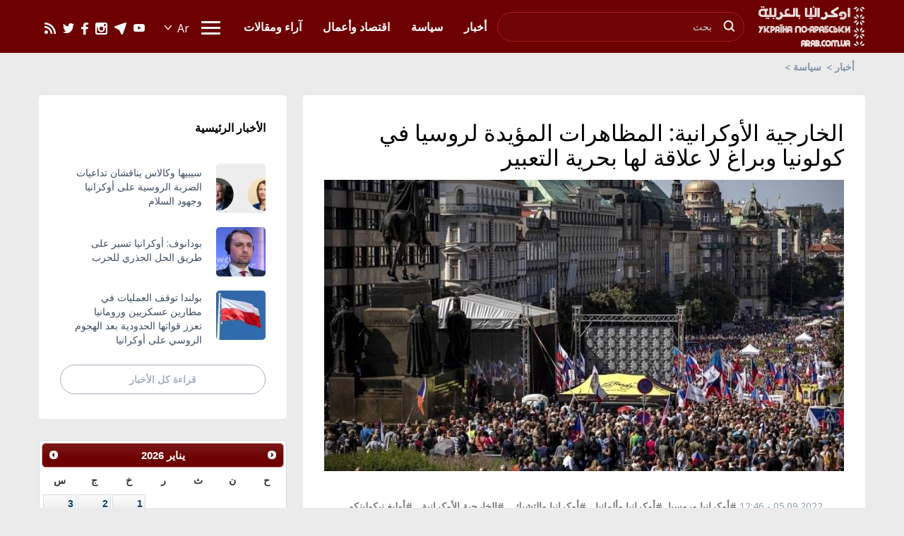

--- FILE ---
content_type: text/html; charset=utf-8
request_url: https://arab.com.ua/ara/news/alkharjia-alaokrania-almthahrat-almouida-1662371320.html
body_size: 56556
content:
<!DOCTYPE html>
<html lang="ar" dir="rtl">
<head>
    <meta http-equiv="Content-Type" content="text/html; charset=utf-8" />
    <meta charset="utf-8">
    <meta http-equiv="X-UA-Compatible" content="IE=edge" />
    <meta name="viewport" content="width=device-width, initial-scale=1.0">
    <title>الخارجية الأوكرانية: المظاهرات المؤيدة لروسيا في كولونيا وبراغ لا علاقة لها بحرية التعبير | أوكرانيا بالعربية</title>    <meta name="keywords" content=", , , , " />
<meta name="news_keywords" content=", , , , " />
<meta property="og:url" content="https://arab.com.ua/ara/news/alkharjia-alaokrania-almthahrat-almouida-1662371320.html" />
<meta property="og:type" content="article" />
<meta property="og:title" content="الخارجية الأوكرانية: المظاهرات المؤيدة لروسيا في كولونيا وبراغ لا علاقة لها بحرية التعبير" />
<meta property="og:image" content="https://arab.com.ua/static/img/p/r/praha_796x565.jpg" />
<meta property="og:site_name" content="أوكرانيا بالعربية" />
<meta property="og:locale" content="ar" />
<meta property="twitter:card" content="summary" />
<meta property="twitter:site" content="أوكرانيا بالعربية" />
<meta property="twitter:title" content="الخارجية الأوكرانية: المظاهرات المؤيدة لروسيا في كولونيا وبراغ لا علاقة لها بحرية التعبير" />
<meta property="twitter:creator" content="أوكرانيا بالعربية" />
<meta property="twitter:image:src" content="https://arab.com.ua/static/img/p/r/praha_796x565.jpg" />
<meta property="twitter:domain" content="https://arab.com.ua/ara/news/alkharjia-alaokrania-almthahrat-almouida-1662371320.html" />    <meta name="robots" content="all" />
    <meta name="publisher" content="Украина по арабски //arab.com.ua" />
    <meta name="revisit-after" content="1 days" />
    <meta name="Author" content="arab.com.ua" />
    <!-- css -->
    <link rel="stylesheet" href="/static/css/normalize.css">
    <link rel="stylesheet" href="/static/css/bootstrap.min.css">
    <link rel="stylesheet" href="/static/css/owl.carousel.css">
    <link rel="stylesheet" href="/static/css/style-ara.css?v=6">
</head>
<body>

<!-- Google tag (gtag.js) -->
<script async src="https://www.googletagmanager.com/gtag/js?id=G-ZKXDQQYLMY"></script>
<script>
  window.dataLayer = window.dataLayer || [];
  function gtag(){dataLayer.push(arguments);}
  gtag('js', new Date());

  gtag('config', 'G-ZKXDQQYLMY');
</script>
<div id="fb-root"></div>
<script async defer crossorigin="anonymous" src="https://connect.facebook.net/ru_RU/sdk.js#xfbml=1&version=v3.3"></script>
<script type="text/javascript">
   document.body.oncopy = function(){alert ('جميع الحقوق محفوظة لدى وكالة "أوكرانيا بالعربية"، للحصول على نسخ من النصوص يرجى التواصل معنا: info@arab.com.ua. mob, viber, WhatsApp, telegram: +380963350606'); return false;} 
</script>
<!-- header -->
<div class="header-wrapper">
  <div class="container">
    <div class="row">
      <div class="header">
        <div class="logo"><a href="/ara"><img src="/static/images/logo5.png" alt=""></a></div>
        <div class="header-inner">
          <div id="buter">
           <span></span>
           <span></span>
           <span></span>
           <span></span>
          </div>
           <div class="mobile-container">
             <div class="mobile-container-inner">
               <!-- search -->
               <div class="search">
                 <form action="https://arab.com.ua/ara/search" method="get">
                   <input type="text" name="search_text" placeholder="بحث">
                   <button><img src="/static/images/search.jpg" alt="знайти"></button>
                 </form>
               </div>
               <!-- end search -->
               
               <nav class="submenu">
                 <ul class="menu-mobile-show">
                                      <li><a href="https://arab.com.ua/ara/ar-politics_ar"><span>سياسة</span></a></li>
                   <li><a href="https://arab.com.ua/ara/ar-economics_of_Ukraine_ar"><span>اقتصاد وأعمال</span></a></li>
                    <li><a href="https://arab.com.ua/ara/ar-articles_ar"><span>آراء ومقالات</span></a></li>
                                    </ul>
                 <ul>
                                       <li><a href="https://arab.com.ua/ara/ar-ukrainian_newspapers_ar"><span>صحف أوكرانية</span></a></li>
                    <li><a href="https://arab.com.ua/ara/ar-arabic_newspapers_ar"><span>صحف عربية</span></a></li>
                    <li><a href="https://arab.com.ua/ara/ar-world_newspapers_ar"><span>صحف عالمية</span></a></li>
                    <li><a href="https://arab.com.ua/ara/ar-diplomacy_ar"><span>دبلوماسية</span></a></li>
                    <li><a href="https://arab.com.ua/ara/ar-entertainment_ar"><span>منوعات</span></a></li>
                    <li><a href="https://arab.com.ua/ara/ar-interviews_ar"><span>لقاءات وشخصيات</span></a></li>
                    <li><a href="https://arab.com.ua/ara/ar-islam_in_ukraine_ar"><span>الإسلام في أوكرانيا</span></a></li>
                    <li><a href="https://arab.com.ua/ara/ar-sport_ar"><span>رياضة</span></a></li>
                    <li><a href="https://arab.com.ua/ara/ar-diaspora_ar"><span>جاليات</span></a></li>
                    <li><a href="https://arab.com.ua/ara/ar-video_ar"><span>فيديو</span></a></li>
                    
                    <li><a href="https://arab.com.ua/ara/ar-neighbors_of_Ukraine_ar"><span>أوكرانيا الجوار</span></a></li>
                    <li><a href="https://arab.com.ua/ara/ar-ukraine_in_history_on_this_day"><span>أوكرانيا في مثل هذا اليوم</span></a></li>
                    <li><a href="https://arab.com.ua/ara/ar-advertising_ar"><span>إعلانات و خدمات</span></a></li>
                    <li><a href="https://arab.com.ua/ara/ar-condolences_ar"><span>تعازي و أتراح</span></a></li>
                    <li><a href="https://arab.com.ua/ara/ar-congratulations_ar"><span>تهاني و أفراح</span></a></li>
                    <li><a href="https://arab.com.ua/ara/ar-palestyna_v_ukraine_ar"><span>صوت فلسطين في أوكرانيا</span></a></li>
                    <li><a href="https://arab.com.ua/ara/ar-news_of_the_world_ar"><span>يحدث في العالم</span></a></li>
                                    </ul>
               </nav>
               <nav class="menu">
                 <ul class="menu-mobile-hide">
                                      <li><a href="https://arab.com.ua/ara/news"><span>أخبار</span></a></li>
                   <li><a href="https://arab.com.ua/ara/ar-politics_ar"><span>سياسة</span></a></li>
                   <li><a href="https://arab.com.ua/ara/ar-economics_of_Ukraine_ar"><span>اقتصاد وأعمال</span></a></li>
                   <li><a href="https://arab.com.ua/ara/ar-articles_ar"><span>آراء ومقالات</span></a></li>
                                    </ul>
               </nav>
           </div>
          </div>
          <div class="header-social">
            <a href="https://youtube.com/c/ukrinarabic" target="_blank"><img src="/static/images/youtube-icon3.png" alt=""></a>
            <a href="https://telegram.me/ukrinarabic/" target="_blank"><img src="/static/images/telegram-icon2.png" alt=""></a>
            <a href="https://www.instagram.com/ukrinarabic/" target="_blank"><img src="/static/images/instagram-icon.png" alt=""></a>
            <a href="https://www.facebook.com/ukrinarabic/" target="_blank"><img src="/static/images/facebook-icon.png" alt=""></a>
            <a href="https://twitter.com/ukrinarabic/" target="_blank"><img src="/static/images/twitter-icon.png" alt=""></a>
            <a href="/static/rss/all.ara.rss.xml" target="_blank"><img src="/static/images/rss-icon.png" alt=""></a>
          </div>
          <!-- language -->
          <div class="lang">
            <div class="lang-chooser">
               <label for="lang"><input type="submit" class="lang-input" id="lang" value="Ar" readonly></label>
               <ul class="lang-list" id="lang-list" style="display: none;">
                  <li><a href="/eng">En</a></li>
                  <li><a href="/rus">Ru</a></li>
                  <li><a href="/ara">Ar</a></li>
                  <li><a href="/ukr">Ua</a></li>
               </ul>
             </div>
          </div>
          <!--end language -->
        </div>
      </div>
    </div>
  </div>
</div>
<!--end header -->

<!-- BREADCRUMBS -->
<div class="container">
  <div class="row">
    <div class="breadcrumbs">
      <a href="https://arab.com.ua/ara">أخبار</a>
      <a href="https://arab.com.ua/ara/ar-politics_ar">سياسة</a>
    </div>
  </div>
</div>

<!-- hotest news -->
<!-- div class="container">
  <div class="row">
    <div class="hotest-wrapper hotest-page">
      <span class="category-label">Hotest</span>
      <a href="#">In Syria will be set a ceasefire at midnight on Thursday</a>
    </div>
  </div>
</div -->

<div class="rek-long">
  <div class="rek-inner">
    <!-- Revive Adserver Метка JavaScript - Generated with Revive Adserver v5.0.5 -->
<script type='text/javascript'><!--//<![CDATA[
   var m3_u = (location.protocol=='https:'?'https://ox.arab.com.ua/www/delivery/ajs.php':'https://ox.arab.com.ua/www/delivery/ajs.php');
   var m3_r = Math.floor(Math.random()*99999999999);
   if (!document.MAX_used) document.MAX_used = ',';
   document.write ("<scr"+"ipt type='text/javascript' src='"+m3_u);
   document.write ("?zoneid=8");
   document.write ('&amp;cb=' + m3_r);
   if (document.MAX_used != ',') document.write ("&amp;exclude=" + document.MAX_used);
   document.write (document.charset ? '&amp;charset='+document.charset : (document.characterSet ? '&amp;charset='+document.characterSet : ''));
   document.write ("&amp;loc=" + escape(window.location));
   if (document.referrer) document.write ("&amp;referer=" + escape(document.referrer));
   if (document.context) document.write ("&context=" + escape(document.context));
   if (document.mmm_fo) document.write ("&amp;mmm_fo=1");
   document.write ("'><\/scr"+"ipt>");
//]]>--></script><noscript><a href='https://ox.arab.com.ua/www/delivery/ck.php?n=a99eebe5&amp;cb=INSERT_RANDOM_NUMBER_HERE' target='_blank'><img src='https://ox.arab.com.ua/www/delivery/avw.php?zoneid=8&amp;cb=INSERT_RANDOM_NUMBER_HERE&amp;n=a99eebe5' border='0' alt='' /></a></noscript>
  </div>
</div>

<!-- all news blocks -->
<div class="simple-news-outer">
  <div class="container">
    <div class="row">
      <div class="simple-news-wrapper">
        <div class="simple-news-left">
          <script type="application/ld+json">
{
    "@context": "http://schema.org",
    "@type": "NewsArticle",
    "mainEntityOfPage": {
        "@type": "WebPage",
        "@id": "https://arab.com.ua/ara/news/alkharjia-alaokrania-almthahrat-almouida-1662371320.html"
    },
    "headline": "الخارجية الأوكرانية: المظاهرات المؤيدة لروسيا في كولونيا وبراغ لا علاقة لها بحرية التعبير",
        "image": {
        "@type": "ImageObject",
        "url": "https://arab.com.ua/static/img/p/r/praha_796x565.jpg",
        "height": 413,
        "width": 736
    },
        "datePublished": "2022-09-05 12:46:35",
    "publisher": {
        "@type": "Organization",
        "name": "أوكرانيا بالعربية",
        "logo": {
            "@type": "ImageObject",
            "url": "https://arab.com.ua/static/images/logo2.png",
            "width": 151,
            "height": 60
        }
    },
    "description": "",
    "articleBody": "كييف/ أوكرانيا بالعربية/ علقت وزارة الخارجية الأوكرانية على المظاهرات المؤيدة لروسيا في عاصمة جمهورية التشيك، ومدينة كولونيا الألمانية، والتي عارض المشاركون فيها دعم أوكرانيا.&amp;nbsp;وأعلن ممثل وزارة الخارجية أوليغ نيكولينكو في 5 أيلول / سبتمبر الموقف الأوكراني بهذا الشأن.قال نيكولينكو: “ أود أن أذكركم بأن المحتجين طالبوا بوقف دعم أوكرانيا ورفع العقوبات المفروضة على روسيا الاتحادية. كما وجهت نداءات تدعو إلى التشكيك في السلامة الإقليمية لدولتنا، وتم الإعلان عن حملة لجمع التبرعات لدعم الجماعات المسلحة غير الشرعية في الدونباس”.ووصف مثل هذه التصرفات في أوروبا بأنها غير مقبولة.وأضاف: &quot;إن إقامة مثل حفلات الفجور هذه تحت الألوان الثلاثة لعلم الدولة المعتدية في وسط أوروبا أمر غير مقبول. لم يكن لهذه الأحداث علاقة بحرية التعبير والمشاعر الحقيقية في ألمانيا وجمهورية التشيك. وندين محاولات المشاركين في الأعمال الموالية لروسيا لتبرير حرب روسيا ضد أوكرانيا والدوس على شرف وكرامة الأوكرانيين الذين يدافعون عن الحرية في أوروبا على حساب حياتهم &quot;.وشكر نيكولينكو سكان كولونيا وبراغ الذين عارضوا هذه الأعمال.وقال: &quot;لا نشك في تضامن الأغلبية المطلقة من الألمان والتشيك مع الأوكرانيين، التي قدمت لمئات الآلاف منهم حق اللجوء المؤقت، كما دعمت أوكرانيا وسياسة حكوماتها لمواجهة العدوان الروسي. إن المظاهرات التي حدثت يوم الأحد لن تكون قادرة على زعزعة الصداقة بين أوكرانيا وألمانيا وجمهورية التشيك، التي نقدر دعمها بشدة&quot;.وتجدر الإشارة إلى أن حوالي ألفي متظاهر شاركوا يوم الأحد 4 أيلول/ سبتمبر في مسيرة نظمتها مجموعات المغتربين الناطقين بالروسية في مدينة كولونيا في غرب ألمانيا لمطالبة حكومتهم بالتوقف عن دعم أوكرانيا وإلغاء العقوبات التي فرضتها على موسكو على خلفية غزوها لأوكرانيا.&amp;nbsp;وقبلها، نظمت مسيرة مناهضة للحكومة في العاصمة التشيكية براغ &amp;nbsp;طالب المشاركون فيها باستقالة الحكومة بسبب ارتفاع أسعار الكهرباء والنفط والغاز، وأطلق المشاركون فيها شعارات مناهضة لأوكرانيا.المصدر: أوكرانيا بالعربية&amp;nbsp;"
}
</script>

          <div class="simple-news-left-inner main-content">
            <h1 class="single-title">الخارجية الأوكرانية: المظاهرات المؤيدة لروسيا في كولونيا وبراغ لا علاقة لها بحرية التعبير</h1>
                        <div class="main-image"><img src="https://arab.com.ua/static/img/p/r/praha_736x413.jpg" alt=""></div>
                        <div class="rek-long">
  <div class="rek-inner">
<!-- Revive Adserver Метка JavaScript - Generated with Revive Adserver v5.2.0 -->
<script type='text/javascript'><!--//<![CDATA[
   var m3_u = (location.protocol=='https:'?'https://ox.arab.com.ua/www/delivery/ajs.php':'http://ox.arab.com.ua/www/delivery/ajs.php');
   var m3_r = Math.floor(Math.random()*99999999999);
   if (!document.MAX_used) document.MAX_used = ',';
   document.write ("<scr"+"ipt type='text/javascript' src='"+m3_u);
   document.write ("?zoneid=13");
   document.write ('&amp;cb=' + m3_r);
   if (document.MAX_used != ',') document.write ("&amp;exclude=" + document.MAX_used);
   document.write (document.charset ? '&amp;charset='+document.charset : (document.characterSet ? '&amp;charset='+document.characterSet : ''));
   document.write ("&amp;loc=" + escape(window.location));
   if (document.referrer) document.write ("&amp;referer=" + escape(document.referrer));
   if (document.context) document.write ("&context=" + escape(document.context));
   document.write ("'><\/scr"+"ipt>");
//]]>--></script><noscript><a href='http://ox.arab.com.ua/www/delivery/ck.php?n=adaf769f&amp;cb=INSERT_RANDOM_NUMBER_HERE' target='_blank'><img src='http://ox.arab.com.ua/www/delivery/avw.php?zoneid=13&amp;cb=INSERT_RANDOM_NUMBER_HERE&amp;n=adaf769f' border='0' alt='' /></a></noscript>

  </div>
</div>            <div class="single-date"><span class="single-date-text">05.09.2022 - 12:46</span> 
                          <span class="single-tags">
                                                                                                                                                                                                <a href="https://arab.com.ua/ara/tag/aokrania-orosia-27052022">#أوكرانيا وروسيا</a>, <a href="https://arab.com.ua/ara/tag/aokrania-oalmania-27052022">#أوكرانيا وألمانيا</a>, <a href="https://arab.com.ua/ara/tag/aokrania-oaltshik-27052022">#أوكرانيا والتشيك</a>, <a href="https://arab.com.ua/ara/tag/alkharjia-alaokrania-27052022">#الخارجية الأوكرانية</a>, <a href="https://arab.com.ua/ara/tag/aoligh-nikolinko-27052022">#أوليغ نيكولينكو</a>              </span>
                        </div>
                                    <p style="text-align:right;"><strong>كييف/ أوكرانيا بالعربية/ علقت وزارة الخارجية الأوكرانية على المظاهرات المؤيدة لروسيا في عاصمة جمهورية التشيك، ومدينة كولونيا الألمانية، والتي عارض المشاركون فيها دعم أوكرانيا.&nbsp;</strong></p><p style="text-align:right;"><strong>وأعلن ممثل وزارة الخارجية أوليغ نيكولينكو في 5 أيلول / سبتمبر الموقف الأوكراني بهذا الشأن.</strong></p><p style="text-align:right;"><strong>قال نيكولينكو: “ أود أن أذكركم بأن المحتجين طالبوا بوقف دعم أوكرانيا ورفع العقوبات المفروضة على روسيا الاتحادية. كما وجهت نداءات تدعو إلى التشكيك في السلامة الإقليمية لدولتنا، وتم الإعلان عن حملة لجمع التبرعات لدعم الجماعات المسلحة غير الشرعية في الدونباس”.</strong></p><p style="text-align:right;"><strong>ووصف مثل هذه التصرفات في أوروبا بأنها غير مقبولة.</strong></p><p style="text-align:right;"><strong>وأضاف: "إن إقامة مثل حفلات الفجور هذه تحت الألوان الثلاثة لعلم الدولة المعتدية في وسط أوروبا أمر غير مقبول. لم يكن لهذه الأحداث علاقة بحرية التعبير والمشاعر الحقيقية في ألمانيا وجمهورية التشيك. وندين محاولات المشاركين في الأعمال الموالية لروسيا لتبرير حرب روسيا ضد أوكرانيا والدوس على شرف وكرامة الأوكرانيين الذين يدافعون عن الحرية في أوروبا على حساب حياتهم ".</strong></p><p style="text-align:right;"><strong>وشكر نيكولينكو سكان كولونيا وبراغ الذين عارضوا هذه الأعمال.</strong></p><p style="text-align:right;"><strong>وقال: "لا نشك في تضامن الأغلبية المطلقة من الألمان والتشيك مع الأوكرانيين، التي قدمت لمئات الآلاف منهم حق اللجوء المؤقت، كما دعمت أوكرانيا وسياسة حكوماتها لمواجهة العدوان الروسي. إن المظاهرات التي حدثت يوم الأحد لن تكون قادرة على زعزعة الصداقة بين أوكرانيا وألمانيا وجمهورية التشيك، التي نقدر دعمها بشدة".</strong></p><p style="text-align:right;"><strong>وتجدر الإشارة إلى أن حوالي ألفي متظاهر شاركوا يوم الأحد 4 أيلول/ سبتمبر في مسيرة نظمتها مجموعات المغتربين الناطقين بالروسية في مدينة كولونيا في غرب ألمانيا لمطالبة حكومتهم بالتوقف عن دعم أوكرانيا وإلغاء العقوبات التي فرضتها على موسكو على خلفية غزوها لأوكرانيا.&nbsp;</strong></p><p style="text-align:right;"><strong>وقبلها، نظمت مسيرة مناهضة للحكومة في العاصمة التشيكية براغ &nbsp;طالب المشاركون فيها باستقالة الحكومة بسبب ارتفاع أسعار الكهرباء والنفط والغاز، وأطلق المشاركون فيها شعارات مناهضة لأوكرانيا.</strong></p><p><strong>المصدر: أوكرانيا بالعربية</strong></p><p style="text-align:right;">&nbsp;</p>                        <div class="rek-long">
  <div class="rek-inner">
<!-- Revive Adserver Метка JavaScript - Generated with Revive Adserver v5.2.0 -->
<script type='text/javascript'><!--//<![CDATA[
   var m3_u = (location.protocol=='https:'?'https://ox.arab.com.ua/www/delivery/ajs.php':'http://ox.arab.com.ua/www/delivery/ajs.php');
   var m3_r = Math.floor(Math.random()*99999999999);
   if (!document.MAX_used) document.MAX_used = ',';
   document.write ("<scr"+"ipt type='text/javascript' src='"+m3_u);
   document.write ("?zoneid=12");
   document.write ('&amp;cb=' + m3_r);
   if (document.MAX_used != ',') document.write ("&amp;exclude=" + document.MAX_used);
   document.write (document.charset ? '&amp;charset='+document.charset : (document.characterSet ? '&amp;charset='+document.characterSet : ''));
   document.write ("&amp;loc=" + escape(window.location));
   if (document.referrer) document.write ("&amp;referer=" + escape(document.referrer));
   if (document.context) document.write ("&context=" + escape(document.context));
   document.write ("'><\/scr"+"ipt>");
//]]>--></script><noscript><a href='http://ox.arab.com.ua/www/delivery/ck.php?n=a6c47455&amp;cb=INSERT_RANDOM_NUMBER_HERE' target='_blank'><img src='http://ox.arab.com.ua/www/delivery/avw.php?zoneid=12&amp;cb=INSERT_RANDOM_NUMBER_HERE&amp;n=a6c47455' border='0' alt='' /></a></noscript>
  </div>
</div>                        <div class="single-tags">
                                                                                                                                                                                <a href="https://arab.com.ua/ara/tag/aokrania-orosia-27052022">#أوكرانيا وروسيا</a>, <a href="https://arab.com.ua/ara/tag/aokrania-oalmania-27052022">#أوكرانيا وألمانيا</a>, <a href="https://arab.com.ua/ara/tag/aokrania-oaltshik-27052022">#أوكرانيا والتشيك</a>, <a href="https://arab.com.ua/ara/tag/alkharjia-alaokrania-27052022">#الخارجية الأوكرانية</a>, <a href="https://arab.com.ua/ara/tag/aoligh-nikolinko-27052022">#أوليغ نيكولينكو</a>            </div>
                        
            <div class="single-social">
              <div class="single-social__title">مشاركة هذا المنشور:</div>
              <div class="single-social__inner">
                <a href="https://twitter.com/share?ref_src=twsrc%5Etfw" class="twitter-share-button" data-size="large" data-show-count="false">Tweet</a><script async src="https://platform.twitter.com/widgets.js" charset="utf-8"></script>
                <!-- a href="https://twitter.com/share?ref_src=twsrc%5Etfw" class="single-twitter"><img src="/static/images/twitter-icon.png" alt=""> <span>TWEET</span></a><script async src="https://platform.twitter.com/widgets.js" charset="utf-8"></script -->
                <a href="https://www.facebook.com/sharer/sharer.php?u=https%3A%2F%2Farab.com.ua%2Fara%2Fnews%2Falkharjia-alaokrania-almthahrat-almouida-1662371320.html&amp;src=sdkpreparse" class="single-facebook"><span>SHARE</span> <img src="/static/images/facebook-icon.png" alt=""></a>
                <a href="https://telegram.me/share/url?url=https%3A%2F%2Farab.com.ua%2Fara%2Fnews%2Falkharjia-alaokrania-almthahrat-almouida-1662371320.html" class="single-telegram"><span>TELEGRAM</span> <img src="/static/images/telegram-icon2.png" alt=""></a>
              </div>
            </div>
          </div>

                    <div class="simple-news-left-inner main-content">
            <div class="news-title">أخبار مشابهة</div>
                                    <a href="https://arab.com.ua/ara/news/shmihal-iardh-ala-sholts-trqa-ltosil-dbabat-1662363732.html" class="simple-news__block">
              <div class="simple-news__img">
                <div class="simple-news__img-bg" style="background-image: url('https://arab.com.ua/static/img/l/a/lama_154x154.jpg');"></div>
                <div class="simple-news__img-desc purple">سياسة</div>
              </div>
              <div class="simple-news__info">
                <div class="simple-news__title">شميهال يعرض على شولتس طرقًا لتوصيل دبابات ليوبارد إلى أوكرانيا</div>
                <div class="simple-news__desc"></div>
                <div class="simple-news__social">
                  <!-- div class="simple-news__soc"><img src="/static/images/social.png" alt=""> <span>46</span></div>
                  <div class="simple-news__com"><img src="/static/images/bubble.png" alt=""> <span>19</span></div -->
                  <div class="simple-news__time"><span>05.09.2022</span></div>
                </div>
              </div>
            </a>
                                    <a href="https://arab.com.ua/ara/news/riis-ozraa-aokrania-mstadon-ltosia-sadratna-1662293262.html" class="simple-news__block">
              <div class="simple-news__img">
                <div class="simple-news__img-bg" style="background-image: url('https://arab.com.ua/static/img/_/_/____540_154x154.jpg');"></div>
                <div class="simple-news__img-desc purple">اقتصاد وأعمال</div>
              </div>
              <div class="simple-news__info">
                <div class="simple-news__title">رئيس وزراء أوكرانيا: مستعدون لتوسيع صادراتنا من الكهرباء لتشمل ألمانيا</div>
                <div class="simple-news__desc"></div>
                <div class="simple-news__social">
                  <!-- div class="simple-news__soc"><img src="/static/images/social.png" alt=""> <span>46</span></div>
                  <div class="simple-news__com"><img src="/static/images/bubble.png" alt=""> <span>19</span></div -->
                  <div class="simple-news__time"><span>04.09.2022</span></div>
                </div>
              </div>
            </a>
                                    <a href="https://arab.com.ua/ara/news/makron-ioukd-dhrora-alhoar-ma-rosia-linhaa-1662225837.html" class="simple-news__block">
              <div class="simple-news__img">
                <div class="simple-news__img-bg" style="background-image: url('https://arab.com.ua/static/img/_/_/__2__37_154x154.jpg');"></div>
                <div class="simple-news__img-desc purple">سياسة</div>
              </div>
              <div class="simple-news__info">
                <div class="simple-news__title">ماكرون يؤكد ضرورة الحوار مع روسيا لإنهاء الحرب في أوكرانيا</div>
                <div class="simple-news__desc"></div>
                <div class="simple-news__social">
                  <!-- div class="simple-news__soc"><img src="/static/images/social.png" alt=""> <span>46</span></div>
                  <div class="simple-news__com"><img src="/static/images/bubble.png" alt=""> <span>19</span></div -->
                  <div class="simple-news__time"><span>03.09.2022</span></div>
                </div>
              </div>
            </a>
                                    <a href="https://arab.com.ua/ara/news/zilinski-ijb-an-ishar-alshab-alrosi-banh-1662133365.html" class="simple-news__block">
              <div class="simple-news__img">
                <div class="simple-news__img-bg" style="background-image: url('https://arab.com.ua/static/img/a/m/ambrozetti_154x154.jpg');"></div>
                <div class="simple-news__img-desc purple">سياسة</div>
              </div>
              <div class="simple-news__info">
                <div class="simple-news__title">زيلينسكي: يجب أن يشعر الشعب الروسي بأنه مذنب بالحرب ضد أوكرانيا باختياره وصمته</div>
                <div class="simple-news__desc"></div>
                <div class="simple-news__social">
                  <!-- div class="simple-news__soc"><img src="/static/images/social.png" alt=""> <span>46</span></div>
                  <div class="simple-news__com"><img src="/static/images/bubble.png" alt=""> <span>19</span></div -->
                  <div class="simple-news__time"><span>02.09.2022</span></div>
                </div>
              </div>
            </a>
                      </div>
          
<div id="arab_hist" style="display:none">.</div>
<script type="text/javascript">
    var el = document.getElementById('arab_hist');
    if (el) {
        var dateNM = new Date();var t = Math.floor(dateNM.getTime()/(1000*600));
        var HITSces=document.createElement('script');HITSces.type = 'text/javascript';HITSces.charset = 'UTF-8';
        HITSces.src='https://arab.com.ua/hits/1328009.js?t='+Math.random();
        el.parentNode.appendChild(HITSces);
    }
</script><div class="rek-long">
  <div class="rek-inner">
<!-- Revive Adserver Метка JavaScript - Generated with Revive Adserver v5.2.0 -->
<script type='text/javascript'><!--//<![CDATA[
   var m3_u = (location.protocol=='https:'?'https://ox.arab.com.ua/www/delivery/ajs.php':'http://ox.arab.com.ua/www/delivery/ajs.php');
   var m3_r = Math.floor(Math.random()*99999999999);
   if (!document.MAX_used) document.MAX_used = ',';
   document.write ("<scr"+"ipt type='text/javascript' src='"+m3_u);
   document.write ("?zoneid=11");
   document.write ('&amp;cb=' + m3_r);
   if (document.MAX_used != ',') document.write ("&amp;exclude=" + document.MAX_used);
   document.write (document.charset ? '&amp;charset='+document.charset : (document.characterSet ? '&amp;charset='+document.characterSet : ''));
   document.write ("&amp;loc=" + escape(window.location));
   if (document.referrer) document.write ("&amp;referer=" + escape(document.referrer));
   if (document.context) document.write ("&context=" + escape(document.context));
   document.write ("'><\/scr"+"ipt>");
//]]>--></script><noscript><a href='http://ox.arab.com.ua/www/delivery/ck.php?n=a7d93412&amp;cb=INSERT_RANDOM_NUMBER_HERE' target='_blank'><img src='http://ox.arab.com.ua/www/delivery/avw.php?zoneid=11&amp;cb=INSERT_RANDOM_NUMBER_HERE&amp;n=a7d93412' border='0' alt='' /></a></noscript>
  </div>
</div>  <div class="simple-news-left-inner main-content">
    <div class="news-title">الأخبار الرئيسية</div>
            <a href="https://arab.com.ua/ara/news/sibiha-okalas-inaqshan-tdaaiat-aldhrba-alrosia-1768935003.html" class="simple-news__block">
      <div class="simple-news__img">
        <div class="simple-news__img-bg" style="background-image: url('https://arab.com.ua/static/img/s/i/sibka_154x154.jpg');"></div>
        <div class="simple-news__img-desc ">سياسة</div>
      </div>
      <div class="simple-news__info">
        <div class="simple-news__title">سيبيها وكالاس يناقشان تداعيات الضربة الروسية على أوكرانيا وجهود السلام</div>
        <div class="simple-news__desc">وزير خارجية أوكرانيا ومسؤولة لسياسة الخارجية للاتحاد الأوروبي ينسقان المواقف بشأن الأحداث الدولية الأخيرة</div>
        <div class="simple-news__social">
          <div class="simple-news__time"><span>20.01.2026</span></div>
        </div>
      </div>
    </a>
            <a href="https://arab.com.ua/ara/news/bodanof-aokrania-tsir-ala-triq-alhl-aljthri-1768934320.html" class="simple-news__block">
      <div class="simple-news__img">
        <div class="simple-news__img-bg" style="background-image: url('https://arab.com.ua/static/img/b/u/budaf_154x154.jpg');"></div>
        <div class="simple-news__img-desc ">سياسة</div>
      </div>
      <div class="simple-news__info">
        <div class="simple-news__title">بودانوف: أوكرانيا تسير على طريق الحل الجذري للحرب</div>
        <div class="simple-news__desc">مدير مكتب رئيس أوكرانيا يشارك في المنتدى الاقتصادي العالمي في دافوس</div>
        <div class="simple-news__social">
          <div class="simple-news__time"><span>20.01.2026</span></div>
        </div>
      </div>
    </a>
            <a href="https://arab.com.ua/ara/news/bolnda-toqf-alamliat-fi-mtarin-askriin-oromania-1768913794.html" class="simple-news__block">
      <div class="simple-news__img">
        <div class="simple-news__img-bg" style="background-image: url('https://arab.com.ua/static/img/i/m/imgonline_com_ua_resize_za1zatutmy_1_1200x692_154x154.jpg');"></div>
        <div class="simple-news__img-desc ">سياسة</div>
      </div>
      <div class="simple-news__info">
        <div class="simple-news__title">بولندا توقف العمليات في مطارين عسكريين ورومانيا تعزز قواتها الحدودية بعد الهجوم الروسي على أوكرانيا</div>
        <div class="simple-news__desc">وكالة الملاحة الجوية البولندية تؤكد عدم وجود تهديد للمجال الجوي ورومانيا تسجل 14 انتهاكاً جوياً بسبب الطائرات المسيرة الروسية</div>
        <div class="simple-news__social">
          <div class="simple-news__time"><span>20.01.2026</span></div>
        </div>
      </div>
    </a>
          </div>
  <div class="simple-news-left-inner main-content">
    <div class="news-title">أخبار أخرى في هذا الباب</div>
                          <a href="https://arab.com.ua/ara/news/sibiha-okalas-inaqshan-tdaaiat-aldhrba-alrosia-1768935003.html" class="simple-news__block">
        <div class="simple-news__img">
          <div class="simple-news__img-bg" style="background-image: url('https://arab.com.ua/static/img/s/i/sibka_154x154.jpg');"></div>
          <div class="simple-news__img-desc ">سياسة</div>
        </div>
        <div class="simple-news__info">
          <div class="simple-news__title">سيبيها وكالاس يناقشان تداعيات الضربة الروسية على أوكرانيا وجهود السلام</div>
          <div class="simple-news__desc">وزير خارجية أوكرانيا ومسؤولة لسياسة الخارجية للاتحاد الأوروبي ينسقان المواقف بشأن الأحداث الدولية الأخيرة</div>
          <div class="simple-news__social">
            <div class="simple-news__time"><span>20.01.2026</span></div>
          </div>
        </div>
      </a>
                            <a href="https://arab.com.ua/ara/news/bodanof-aokrania-tsir-ala-triq-alhl-aljthri-1768934320.html" class="simple-news__block">
        <div class="simple-news__img">
          <div class="simple-news__img-bg" style="background-image: url('https://arab.com.ua/static/img/b/u/budaf_154x154.jpg');"></div>
          <div class="simple-news__img-desc ">سياسة</div>
        </div>
        <div class="simple-news__info">
          <div class="simple-news__title">بودانوف: أوكرانيا تسير على طريق الحل الجذري للحرب</div>
          <div class="simple-news__desc">مدير مكتب رئيس أوكرانيا يشارك في المنتدى الاقتصادي العالمي في دافوس</div>
          <div class="simple-news__social">
            <div class="simple-news__time"><span>20.01.2026</span></div>
          </div>
        </div>
      </a>
                            <a href="https://arab.com.ua/ara/news/bolnda-toqf-alamliat-fi-mtarin-askriin-oromania-1768913794.html" class="simple-news__block">
        <div class="simple-news__img">
          <div class="simple-news__img-bg" style="background-image: url('https://arab.com.ua/static/img/i/m/imgonline_com_ua_resize_za1zatutmy_1_1200x692_154x154.jpg');"></div>
          <div class="simple-news__img-desc ">سياسة</div>
        </div>
        <div class="simple-news__info">
          <div class="simple-news__title">بولندا توقف العمليات في مطارين عسكريين ورومانيا تعزز قواتها الحدودية بعد الهجوم الروسي على أوكرانيا</div>
          <div class="simple-news__desc">وكالة الملاحة الجوية البولندية تؤكد عدم وجود تهديد للمجال الجوي ورومانيا تسجل 14 انتهاكاً جوياً بسبب الطائرات المسيرة الروسية</div>
          <div class="simple-news__social">
            <div class="simple-news__time"><span>20.01.2026</span></div>
          </div>
        </div>
      </a>
                        </div>
    <div class="simple-news-left-inner">
    <div class="news-title">اختيار القراء</div>
                <a href="https://arab.com.ua/ara/news/zilinski-idha-islah-qtaa-altaqa-oaldfaa-aljoi-1768913614.html" class="simple-news__block">
        <div class="simple-news__img">
          <div class="simple-news__img-bg" style="background-image: url('https://arab.com.ua/static/img/p/h/photo_2024_01_14_12_16_02_1200x692_154x154.jpg');"></div>
          <div class="simple-news__img-desc purple">سياسة</div>
        </div>
        <div class="simple-news__info">
          <div class="simple-news__title">زيلينسكي يضع إصلاح قطاع الطاقة والدفاع الجوي فوق حضوره في دافوس</div>
          <div class="simple-news__desc">الرئيس الأوكراني يؤكد أن ترميم الطاقة وضمانات الأمن أولوية قصوى - وحضور المنتدى الاقتصادي مرهون باستكمال وثائق السلام ووصول حزم المساعدات</div>
          <div class="simple-news__social">
            <div class="simple-news__time"><span>20.01.2026</span></div>
          </div>
        </div>
      </a>
                      <a href="https://arab.com.ua/ara/news/bodanof-aokrania-tsir-ala-triq-alhl-aljthri-1768934320.html" class="simple-news__block">
        <div class="simple-news__img">
          <div class="simple-news__img-bg" style="background-image: url('https://arab.com.ua/static/img/b/u/budaf_154x154.jpg');"></div>
          <div class="simple-news__img-desc purple">سياسة</div>
        </div>
        <div class="simple-news__info">
          <div class="simple-news__title">بودانوف: أوكرانيا تسير على طريق الحل الجذري للحرب</div>
          <div class="simple-news__desc">مدير مكتب رئيس أوكرانيا يشارك في المنتدى الاقتصادي العالمي في دافوس</div>
          <div class="simple-news__social">
            <div class="simple-news__time"><span>20.01.2026</span></div>
          </div>
        </div>
      </a>
                      <a href="https://arab.com.ua/ara/news/bolnda-toqf-alamliat-fi-mtarin-askriin-oromania-1768913794.html" class="simple-news__block">
        <div class="simple-news__img">
          <div class="simple-news__img-bg" style="background-image: url('https://arab.com.ua/static/img/i/m/imgonline_com_ua_resize_za1zatutmy_1_1200x692_154x154.jpg');"></div>
          <div class="simple-news__img-desc purple">سياسة</div>
        </div>
        <div class="simple-news__info">
          <div class="simple-news__title">بولندا توقف العمليات في مطارين عسكريين ورومانيا تعزز قواتها الحدودية بعد الهجوم الروسي على أوكرانيا</div>
          <div class="simple-news__desc">وكالة الملاحة الجوية البولندية تؤكد عدم وجود تهديد للمجال الجوي ورومانيا تسجل 14 انتهاكاً جوياً بسبب الطائرات المسيرة الروسية</div>
          <div class="simple-news__social">
            <div class="simple-news__time"><span>20.01.2026</span></div>
          </div>
        </div>
      </a>
                      <a href="https://arab.com.ua/ara/news/sibiha-okalas-inaqshan-tdaaiat-aldhrba-alrosia-1768935003.html" class="simple-news__block">
        <div class="simple-news__img">
          <div class="simple-news__img-bg" style="background-image: url('https://arab.com.ua/static/img/s/i/sibka_154x154.jpg');"></div>
          <div class="simple-news__img-desc purple">سياسة</div>
        </div>
        <div class="simple-news__info">
          <div class="simple-news__title">سيبيها وكالاس يناقشان تداعيات الضربة الروسية على أوكرانيا وجهود السلام</div>
          <div class="simple-news__desc">وزير خارجية أوكرانيا ومسؤولة لسياسة الخارجية للاتحاد الأوروبي ينسقان المواقف بشأن الأحداث الدولية الأخيرة</div>
          <div class="simple-news__social">
            <div class="simple-news__time"><span>20.01.2026</span></div>
          </div>
        </div>
      </a>
            </div>
          

        </div>
        <div class="simple-news-right">
          <div class="popular-news-wrapper">
  <div class="news-title">الأخبار الرئيسية</div>
      <a href="https://arab.com.ua/ara/news/sibiha-okalas-inaqshan-tdaaiat-aldhrba-alrosia-1768935003.html" class="popular-news__block">
    <div class="popular-news__img" style="background-image: url('https://arab.com.ua/static/img/s/i/sibka_70x70.jpg');"></div>
    <div class="popular-news__info">
      <div class="popular-news__title">سيبيها وكالاس يناقشان تداعيات الضربة الروسية على أوكرانيا وجهود السلام</div>
    </div>
  </a>
      <a href="https://arab.com.ua/ara/news/bodanof-aokrania-tsir-ala-triq-alhl-aljthri-1768934320.html" class="popular-news__block">
    <div class="popular-news__img" style="background-image: url('https://arab.com.ua/static/img/b/u/budaf_70x70.jpg');"></div>
    <div class="popular-news__info">
      <div class="popular-news__title">بودانوف: أوكرانيا تسير على طريق الحل الجذري للحرب</div>
    </div>
  </a>
      <a href="https://arab.com.ua/ara/news/bolnda-toqf-alamliat-fi-mtarin-askriin-oromania-1768913794.html" class="popular-news__block">
    <div class="popular-news__img" style="background-image: url('https://arab.com.ua/static/img/i/m/imgonline_com_ua_resize_za1zatutmy_1_1200x692_70x70.jpg');"></div>
    <div class="popular-news__info">
      <div class="popular-news__title">بولندا توقف العمليات في مطارين عسكريين ورومانيا تعزز قواتها الحدودية بعد الهجوم الروسي على أوكرانيا</div>
    </div>
  </a>
      <a href="https://arab.com.ua/ara/news" class="show-more">قراءة كل الأخبار</a>
</div>
<div class="popular-rek-page simple-cntr">
<!-- Revive Adserver Метка JavaScript - Generated with Revive Adserver v5.0.5 -->
<script type='text/javascript'><!--//<![CDATA[
   var m3_u = (location.protocol=='https:'?'https://ox.arab.com.ua/www/delivery/ajs.php':'https://ox.arab.com.ua/www/delivery/ajs.php');
   var m3_r = Math.floor(Math.random()*99999999999);
   if (!document.MAX_used) document.MAX_used = ',';
   document.write ("<scr"+"ipt type='text/javascript' src='"+m3_u);
   document.write ("?zoneid=6&lang=ara");
   document.write ('&amp;cb=' + m3_r);
   if (document.MAX_used != ',') document.write ("&amp;exclude=" + document.MAX_used);
   document.write (document.charset ? '&amp;charset='+document.charset : (document.characterSet ? '&amp;charset='+document.characterSet : ''));
   document.write ("&amp;loc=" + escape(window.location));
   if (document.referrer) document.write ("&amp;referer=" + escape(document.referrer));
   if (document.context) document.write ("&context=" + escape(document.context));
   if (document.mmm_fo) document.write ("&amp;mmm_fo=1");
   document.write ("'><\/scr"+"ipt>");
//]]>--></script><noscript><a href='https://ox.arab.com.ua/www/delivery/ck.php?n=a71bc495&amp;cb=INSERT_RANDOM_NUMBER_HERE' target='_blank'><img src='https://ox.arab.com.ua/www/delivery/avw.php?zoneid=6&amp;cb=INSERT_RANDOM_NUMBER_HERE&amp;n=a71bc495' border='0' alt='' /></a></noscript>
</div><div id="datepicker" class="simple-cntr"></div>
<div class="popular-rek popular-rek-page">
<!-- Revive Adserver Метка JavaScript - Generated with Revive Adserver v5.0.5 -->
<script type='text/javascript'><!--//<![CDATA[
   var m3_u = (location.protocol=='https:'?'https://ox.arab.com.ua/www/delivery/ajs.php':'https://ox.arab.com.ua/www/delivery/ajs.php');
   var m3_r = Math.floor(Math.random()*99999999999);
   if (!document.MAX_used) document.MAX_used = ',';
   document.write ("<scr"+"ipt type='text/javascript' src='"+m3_u);
   document.write ("?zoneid=10");
   document.write ('&amp;cb=' + m3_r);
   if (document.MAX_used != ',') document.write ("&amp;exclude=" + document.MAX_used);
   document.write (document.charset ? '&amp;charset='+document.charset : (document.characterSet ? '&amp;charset='+document.characterSet : ''));
   document.write ("&amp;loc=" + escape(window.location));
   if (document.referrer) document.write ("&amp;referer=" + escape(document.referrer));
   if (document.context) document.write ("&context=" + escape(document.context));
   if (document.mmm_fo) document.write ("&amp;mmm_fo=1");
   document.write ("'><\/scr"+"ipt>");
//]]>--></script><noscript><a href='https://ox.arab.com.ua/www/delivery/ck.php?n=a5a0411e&amp;cb=INSERT_RANDOM_NUMBER_HERE' target='_blank'><img src='https://ox.arab.com.ua/www/delivery/avw.php?zoneid=10&amp;cb=INSERT_RANDOM_NUMBER_HERE&amp;n=a5a0411e' border='0' alt='' /></a></noscript>
</div><div class="archive-wrapper">
  <div class="news-title">تابعونا عبر فيسبوك</div>
          <div class="simple-cntr"><div class="fb-page" data-href="https://www.facebook.com/ukrinarabic/" data-tabs="timeline" data-width="300" data-height="600" data-small-header="false" data-adapt-container-width="true" data-hide-cover="false" data-show-facepile="true"><blockquote cite="https://www.facebook.com/ukrinarabic/" class="fb-xfbml-parse-ignore"><a href="https://www.facebook.com/ukrinarabic/">أوكرانيا بالعربية</a></blockquote></div></div>
    </div><div class="archive-wrapper">
  <div class="news-title">تابعونا عبر تويتر</div>
          <div class="simple-cntr"><a class="twitter-timeline" data-width="300" data-height="500" href="https://twitter.com/ukrinarabic?ref_src=twsrc%5Etfw">Tweets by ukraineinarabi</a> <script async src="https://platform.twitter.com/widgets.js" charset="utf-8"></script></div>
     
</div>        </div>
      </div>
    </div>
  </div>
</div>





<div class="rek-long">
  <div class="rek-inner">
    <!-- Revive Adserver Метка JavaScript - Generated with Revive Adserver v5.0.5 -->
<script type='text/javascript'><!--//<![CDATA[
   var m3_u = (location.protocol=='https:'?'https://ox.arab.com.ua/www/delivery/ajs.php':'https://ox.arab.com.ua/www/delivery/ajs.php');
   var m3_r = Math.floor(Math.random()*99999999999);
   if (!document.MAX_used) document.MAX_used = ',';
   document.write ("<scr"+"ipt type='text/javascript' src='"+m3_u);
   document.write ("?zoneid=9");
   document.write ('&amp;cb=' + m3_r);
   if (document.MAX_used != ',') document.write ("&amp;exclude=" + document.MAX_used);
   document.write (document.charset ? '&amp;charset='+document.charset : (document.characterSet ? '&amp;charset='+document.characterSet : ''));
   document.write ("&amp;loc=" + escape(window.location));
   if (document.referrer) document.write ("&amp;referer=" + escape(document.referrer));
   if (document.context) document.write ("&context=" + escape(document.context));
   if (document.mmm_fo) document.write ("&amp;mmm_fo=1");
   document.write ("'><\/scr"+"ipt>");
//]]>--></script><noscript><a href='https://ox.arab.com.ua/www/delivery/ck.php?n=ae992039&amp;cb=INSERT_RANDOM_NUMBER_HERE' target='_blank'><img src='https://ox.arab.com.ua/www/delivery/avw.php?zoneid=9&amp;cb=INSERT_RANDOM_NUMBER_HERE&amp;n=ae992039' border='0' alt='' /></a></noscript>
  </div>
</div>

<!-- FOOTER -->
<footer class="footer">
  <div class="container">
    <div class="row">
      <div class="footer__inner">
        <div class="footer__text">
          <div class="footer__logo"><img src="/static/images/logo5.png" alt=""></div>
          <h4 class="footer__desc"><br>
        "أوكرانيا بالعربية" هي صحيفة عربية الكترونية تصدر من أوكرانيا وتُعنى بتقديم الأخبار الأوكرانية باللغة العربية ساعية بذلك الى تكوين صورة اعلامية عربية واضحة حول أوكرانيا مركزة على اهتمامات القارئ العربي، ويتم تحديث موقع الصحيفة بشكل يومي ومستمر بالسبق الإخباري، وبتطورات الأحداث على الساحة الأوكرانية ويعتمد في تقديمه للاخبار على المهنية والموضوعية والحيادية التامة. <br>
وقد جائت انطلاقة "أوكرانيا بالعربية" في 16 كانون الأول/ديسمبر عام 2011م لتكون امتدادا للموقع العربي الاوكراني والذي بدأ عمله الاعلامي منذ 16 أيلول/سبتمبر 2003م لتكون رائدة الاعلام العربي في أوكرانيا. فهو أول موقع الكتروني أخباري عربي في أوكرانيا يؤدي رسالته الاعلامية المهنية بكل شفافية و موضوعية.<br>
ويضم الموقع أقساماً تغطي: الأخبار السياسية، والاقتصادية، والرياضية، والاخبار المتنوعة، وأخبار الجاليات، وأخبار المسلمين في أوكرانيا وكذلك أخبار الدبلوماسية، ولتقديم نافذة للقارئ على أهم التطورات في الوطن العربي والعالم يقدم الموقع يوميا أقوال الصحف العربية والعالمية. كما ويضم الموقع قسم "فيديو" الذي يضم تقارير مصوَّرة بمختلف المجالات. <br>
وقد أولت "أوكرانيا بالعربية" اهتماما كبيرا للكاتب العربي في أوكرانيا والعالم لتكون منبرا للاقلام الحرة بنشر مقالاتهم في باب "مقالات وملفات"، اضافة الى باب اللقائات بشخصيات هامة.<br>
وتتضمن "أوكرانيا بالعربية" كذلك شقها الآخر الناطق باللغة الروسية ليقدم للقارئ الاوكراني و قراء الفضاء السوفييتي السابق أخبار العالم العربي والاسلامي والجاليات باللغة الروسية. ناقلة بذلك الحضارة والثقافة العربية الصحيحة لتكوين صورة ايجابية حول القضايا العربية والدول العربية والاسلامية لدى قارئ الروسية.
          </h4>
        </div>
        <div class="footer__menu">
          <div class="footer__menu-wrapper">
            <ul>
              <li><a href="https://arab.com.ua/ara/terms.shtml">تعليمات الاستخدام</a></li>
              <li><a href="https://arab.com.ua/ara/about.shtml">معلومات عنا</a></li>
              <li><a href="https://arab.com.ua/ara/contacts.shtml">جهات الاتصال</a></li>
              <li><a href="/ara">الصفحة الرئيسية</a></li>
            </ul>
          </div>
          <!--div class="footer__submenu">
            <div class="footer__submenu-l">
              <div class="footer__subtitle">INFORMATION</div>
              <ul>
                <li><a href="#">Licence</a></li>
                <li><a href="#">Privacy Policy</a></li>
                <li><a href="#">Press</a></li>
                <li><a href="#">FAQ</a></li>
              </ul>
            </div>
            <div class="footer__submenu-r">
              <div class="footer__subtitle">INFORMATION</div>
              <ul>
                <li><a href="#">Licence</a></li>
                <li><a href="#">Privacy Policy</a></li>
                <li><a href="#">Press</a></li>
                <li><a href="#">FAQ</a></li>
              </ul>
            </div>
          </div -->
          <div class="footer__social">
            <a href="https://youtube.com/c/ukrinarabic" target="_blank"><img src="/static/images/youtube-icon3.png" alt=""></a>
            <a href="https://www.instagram.com/ukrinarabic/" target="_blank"><img src="/static/images/instagram-icon.png" alt=""></a>
            <a href="https://www.facebook.com/ukrinarabic/" target="_blank"><img src="/static/images/facebook-icon.png" alt=""></a>
            <a href="https://twitter.com/ukrinarabic/" target="_blank"><img src="/static/images/twitter-icon.png" alt=""></a>
          </div>
        </div>
      </div>
    </div>
  </div>
</footer>
<div class="bottom-line">
  &copy; Ukraine in Arabic, 2018. All Rights Reserved.
</div>

<!-- scripts1 -->
<script src="/static/js/jquery.min.js"></script>
<script src="/static/js/owl.carousel.min.js"></script>
<script src="/static/js/sly.min.js"></script>

<link rel="stylesheet" href="/static/js/jquery-ui-1.12.1.custom/jquery-ui.min.css">

<style>
.ui-datepicker {
width: 351px; /*what ever width you want*/
margin-bottom: 30px;
}
</style>

<script src="/static/js/jquery.ui.datepicker-ara.js"></script>
<script src="/static/js/jquery-ui-1.12.1.custom/jquery-ui.js"></script>
<script>
$(function(){
    $("#datepicker")
        .datepicker({
        dateFormat: "yy/mm/dd",
        onSelect: function(dateText) {
            $(this).change();
        }
    }) 
    .change(function() {
        window.location.href = "/ara/archive/" + this.value;
    });
    })
</script>

<script src="/static/common/js/common.js"></script>
<script src="/static/js/custom.js"></script></body>
</html>


--- FILE ---
content_type: application/javascript
request_url: https://arab.com.ua/static/js/jquery.ui.datepicker-ara.js
body_size: 1134
content:
jQuery(function($){
        $.datepicker.regional['rus'] = {
               closeText: "إغلاق",
	           prevText: "&#x3C;السابق",
	           nextText: "التالي&#x3E;",
	           currentText: "اليوم",
	           monthNames: [ "يناير", "فبراير", "مارس", "أبريل", "مايو", "يونيو",
	           "يوليو", "أغسطس", "سبتمبر", "أكتوبر", "نوفمبر", "ديسمبر" ],
	           monthNamesShort: [ "1", "2", "3", "4", "5", "6", "7", "8", "9", "10", "11", "12" ],
	           dayNames: [ "الأحد", "الاثنين", "الثلاثاء", "الأربعاء", "الخميس", "الجمعة", "السبت" ],
	           dayNamesShort: [ "أحد", "اثنين", "ثلاثاء", "أربعاء", "خميس", "جمعة", "سبت" ],
	           dayNamesMin: [ "ح", "ن", "ث", "ر", "خ", "ج", "س" ],
	           weekHeader: "أسبوع",
	           dateFormat: "dd/mm/yy",
	           firstDay: 0,
		          isRTL: true,
	           showMonthAfterYear: false,
	           yearSuffix: ""};
        $.datepicker.setDefaults($.datepicker.regional['rus']);
});
